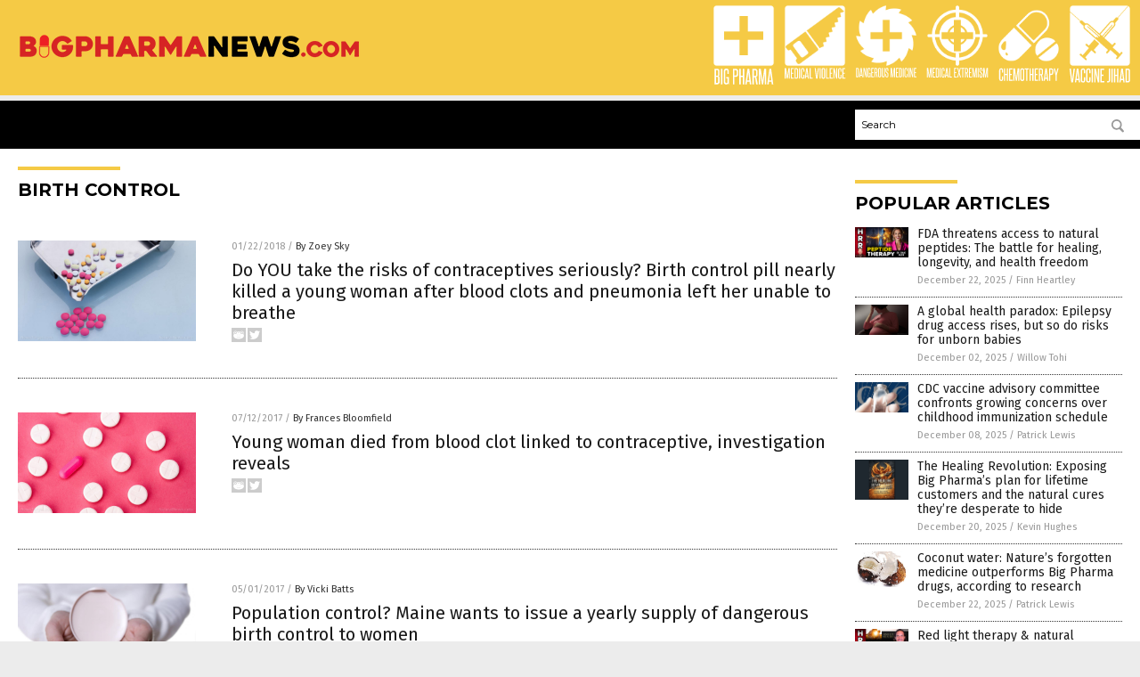

--- FILE ---
content_type: application/javascript
request_url: https://alternativenews.com/wppopulararticles/data/bigpharmanews.com.js
body_size: 2527
content:
 
 (function($) {     $(document).ready(function() { 	htmlres = "" ;  if (typeof populararticles == "undefined")  {   populararticles = 10;  } if ( populararticles >= 1 ) 
 { 
  htmlres = htmlres + ' <div class="Post"> ';
  htmlres = htmlres + ' <div class="Pic"> ';
  htmlres = htmlres + ' <a href="//www.bigpharmanews.com/2025-12-22-fda-threatens-access-to-natural-peptides.html"><img border="0" src="//www.bigpharmanews.com/wp-content/uploads/sites/117/2025/12/2025-12-22-BBN-Interview-with-Diane-Kazer.jpg"></a> ';
  htmlres = htmlres + ' </div> ';
  htmlres = htmlres + ' <div class="Text"> ';
  htmlres = htmlres + ' <div class="Title"><a href="//www.bigpharmanews.com/2025-12-22-fda-threatens-access-to-natural-peptides.html">FDA threatens access to natural peptides: The battle for healing, longevity, and health freedom</a></div> ';
  htmlres = htmlres + ' <div class="Info"><span class="Date">December 22, 2025</span> / <span class="Author"><a href="//www.bigpharmanews.com/author/finnheartley">Finn Heartley</a></span></div> ';
  htmlres = htmlres + ' </div> ';
  htmlres = htmlres + ' </div> ';
 } if ( populararticles >= 2 ) 
 { 
  htmlres = htmlres + ' <div class="Post"> ';
  htmlres = htmlres + ' <div class="Pic"> ';
  htmlres = htmlres + ' <a href="//www.bigpharmanews.com/2025-12-02-epilepsy-drug-access-rises-risks-for-unborn-babies.html"><img border="0" src="//www.bigpharmanews.com/wp-content/uploads/sites/117/2025/12/Woman-Stress-Worry-Pregnant-Stomach-Depressed.jpg"></a> ';
  htmlres = htmlres + ' </div> ';
  htmlres = htmlres + ' <div class="Text"> ';
  htmlres = htmlres + ' <div class="Title"><a href="//www.bigpharmanews.com/2025-12-02-epilepsy-drug-access-rises-risks-for-unborn-babies.html">A global health paradox: Epilepsy drug access rises, but so do risks for unborn babies</a></div> ';
  htmlres = htmlres + ' <div class="Info"><span class="Date">December 02, 2025</span> / <span class="Author"><a href="//www.bigpharmanews.com/author/willowt">Willow Tohi</a></span></div> ';
  htmlres = htmlres + ' </div> ';
  htmlres = htmlres + ' </div> ';
 } if ( populararticles >= 3 ) 
 { 
  htmlres = htmlres + ' <div class="Post"> ';
  htmlres = htmlres + ' <div class="Pic"> ';
  htmlres = htmlres + ' <a href="//www.bigpharmanews.com/2025-12-08-cdc-advisory-committee-confronts-concerns-childhood-immunization.html"><img border="0" src="//www.bigpharmanews.com/wp-content/uploads/sites/117/2025/12/CDC-Vaccine-excipients-Vial.jpg"></a> ';
  htmlres = htmlres + ' </div> ';
  htmlres = htmlres + ' <div class="Text"> ';
  htmlres = htmlres + ' <div class="Title"><a href="//www.bigpharmanews.com/2025-12-08-cdc-advisory-committee-confronts-concerns-childhood-immunization.html">CDC vaccine advisory committee confronts growing concerns over childhood immunization schedule</a></div> ';
  htmlres = htmlres + ' <div class="Info"><span class="Date">December 08, 2025</span> / <span class="Author"><a href="//www.bigpharmanews.com/author/patricklewis">Patrick Lewis</a></span></div> ';
  htmlres = htmlres + ' </div> ';
  htmlres = htmlres + ' </div> ';
 } if ( populararticles >= 4 ) 
 { 
  htmlres = htmlres + ' <div class="Post"> ';
  htmlres = htmlres + ' <div class="Pic"> ';
  htmlres = htmlres + ' <a href="//www.bigpharmanews.com/2025-12-20-the-healing-revolution-exposing-big-pharma-plan.html"><img border="0" src="//www.bigpharmanews.com/wp-content/uploads/sites/117/2025/12/The-Healing-Revolution.jpg"></a> ';
  htmlres = htmlres + ' </div> ';
  htmlres = htmlres + ' <div class="Text"> ';
  htmlres = htmlres + ' <div class="Title"><a href="//www.bigpharmanews.com/2025-12-20-the-healing-revolution-exposing-big-pharma-plan.html">The Healing Revolution: Exposing Big Pharma&#8217;s plan for lifetime customers and the natural cures they&#8217;re desperate to hide</a></div> ';
  htmlres = htmlres + ' <div class="Info"><span class="Date">December 20, 2025</span> / <span class="Author"><a href="//www.bigpharmanews.com/author/kevinhughes">Kevin Hughes</a></span></div> ';
  htmlres = htmlres + ' </div> ';
  htmlres = htmlres + ' </div> ';
 } if ( populararticles >= 5 ) 
 { 
  htmlres = htmlres + ' <div class="Post"> ';
  htmlres = htmlres + ' <div class="Pic"> ';
  htmlres = htmlres + ' <a href="//www.bigpharmanews.com/2025-12-22-coconut-water-outperforms-big-pharma-drugs-research.html"><img border="0" src="//www.bigpharmanews.com/wp-content/uploads/sites/117/2025/12/Coconut_Water.jpg"></a> ';
  htmlres = htmlres + ' </div> ';
  htmlres = htmlres + ' <div class="Text"> ';
  htmlres = htmlres + ' <div class="Title"><a href="//www.bigpharmanews.com/2025-12-22-coconut-water-outperforms-big-pharma-drugs-research.html">Coconut water: Nature&#8217;s forgotten medicine outperforms Big Pharma drugs, according to research</a></div> ';
  htmlres = htmlres + ' <div class="Info"><span class="Date">December 22, 2025</span> / <span class="Author"><a href="//www.bigpharmanews.com/author/patricklewis">Patrick Lewis</a></span></div> ';
  htmlres = htmlres + ' </div> ';
  htmlres = htmlres + ' </div> ';
 } if ( populararticles >= 6 ) 
 { 
  htmlres = htmlres + ' <div class="Post"> ';
  htmlres = htmlres + ' <div class="Pic"> ';
  htmlres = htmlres + ' <a href="//www.bigpharmanews.com/2025-12-30-red-light-therapy-natural-protocols-challenge-big-pharmas-profit-driven-model.html"><img border="0" src="//www.bigpharmanews.com/wp-content/uploads/sites/117/2025/12/2025-12-30-BBN-Interview-with-Jonathan-Otto.jpg"></a> ';
  htmlres = htmlres + ' </div> ';
  htmlres = htmlres + ' <div class="Text"> ';
  htmlres = htmlres + ' <div class="Title"><a href="//www.bigpharmanews.com/2025-12-30-red-light-therapy-natural-protocols-challenge-big-pharmas-profit-driven-model.html">Red light therapy &#038; natural protocols challenge big pharma\'s profit-driven model</a></div> ';
  htmlres = htmlres + ' <div class="Info"><span class="Date">December 30, 2025</span> / <span class="Author"><a href="//www.bigpharmanews.com/author/finnheartley">Finn Heartley</a></span></div> ';
  htmlres = htmlres + ' </div> ';
  htmlres = htmlres + ' </div> ';
 } if ( populararticles >= 7 ) 
 { 
  htmlres = htmlres + ' <div class="Post"> ';
  htmlres = htmlres + ' <div class="Pic"> ';
  htmlres = htmlres + ' <a href="//www.bigpharmanews.com/2025-12-19-data-confirms-mental-health-crisis-genz-pills-pews.html"><img border="0" src="//www.bigpharmanews.com/wp-content/uploads/sites/117/2025/12/Kids-Soda-Lunch-Sandwich.jpg"></a> ';
  htmlres = htmlres + ' </div> ';
  htmlres = htmlres + ' <div class="Text"> ';
  htmlres = htmlres + ' <div class="Title"><a href="//www.bigpharmanews.com/2025-12-19-data-confirms-mental-health-crisis-genz-pills-pews.html">The anxious generation: New data confirms mental health crisis as Gen Z turns to pills and pews</a></div> ';
  htmlres = htmlres + ' <div class="Info"><span class="Date">December 19, 2025</span> / <span class="Author"><a href="//www.bigpharmanews.com/author/avagrace">Ava Grace</a></span></div> ';
  htmlres = htmlres + ' </div> ';
  htmlres = htmlres + ' </div> ';
 } if ( populararticles >= 8 ) 
 { 
  htmlres = htmlres + ' <div class="Post"> ';
  htmlres = htmlres + ' <div class="Pic"> ';
  htmlres = htmlres + ' <a href="//www.bigpharmanews.com/2025-12-26-the-skinny-jab-becomes-a-swallowable-pill.html"><img border="0" src="//www.bigpharmanews.com/wp-content/uploads/sites/117/2025/12/Gila-monster-venom-peptides-weight-loss-drug-2.png"></a> ';
  htmlres = htmlres + ' </div> ';
  htmlres = htmlres + ' <div class="Text"> ';
  htmlres = htmlres + ' <div class="Title"><a href="//www.bigpharmanews.com/2025-12-26-the-skinny-jab-becomes-a-swallowable-pill.html">The skinny jab becomes a swallowable pill: A new era and old concerns</a></div> ';
  htmlres = htmlres + ' <div class="Info"><span class="Date">December 26, 2025</span> / <span class="Author"><a href="//www.bigpharmanews.com/author/willowt">Willow Tohi</a></span></div> ';
  htmlres = htmlres + ' </div> ';
  htmlres = htmlres + ' </div> ';
 } if ( populararticles >= 9 ) 
 { 
  htmlres = htmlres + ' <div class="Post"> ';
  htmlres = htmlres + ' <div class="Pic"> ';
  htmlres = htmlres + ' <a href="//www.bigpharmanews.com/2025-12-03-fda-admits-covid-jabs-killed-children.html"><img border="0" src="//www.bigpharmanews.com/wp-content/uploads/sites/117/2025/12/vax-girl-scream-2.jpg"></a> ';
  htmlres = htmlres + ' </div> ';
  htmlres = htmlres + ' <div class="Text"> ';
  htmlres = htmlres + ' <div class="Title"><a href="//www.bigpharmanews.com/2025-12-03-fda-admits-covid-jabs-killed-children.html">FDA admits COVID jabs KILLED CHILDREN &#8211; body count SUPPRESSED</a></div> ';
  htmlres = htmlres + ' <div class="Info"><span class="Date">December 03, 2025</span> / <span class="Author"><a href="//www.bigpharmanews.com/author/ljdevon">Lance D Johnson</a></span></div> ';
  htmlres = htmlres + ' </div> ';
  htmlres = htmlres + ' </div> ';
 } if ( populararticles >= 10 ) 
 { 
  htmlres = htmlres + ' <div class="Post"> ';
  htmlres = htmlres + ' <div class="Pic"> ';
  htmlres = htmlres + ' <a href="//www.bigpharmanews.com/2025-12-19-forced-immunizations-science-corporate-greed-endangered-public.html"><img border="0" src="//www.bigpharmanews.com/wp-content/uploads/sites/117/2025/12/Vaccines-Bottles-Chemical.jpg"></a> ';
  htmlres = htmlres + ' </div> ';
  htmlres = htmlres + ' <div class="Text"> ';
  htmlres = htmlres + ' <div class="Title"><a href="//www.bigpharmanews.com/2025-12-19-forced-immunizations-science-corporate-greed-endangered-public.html">How forced immunizations, fraudulent science and corporate greed have endangered public health</a></div> ';
  htmlres = htmlres + ' <div class="Info"><span class="Date">December 19, 2025</span> / <span class="Author"><a href="//www.bigpharmanews.com/author/patricklewis">Patrick Lewis</a></span></div> ';
  htmlres = htmlres + ' </div> ';
  htmlres = htmlres + ' </div> ';
 } if ( populararticles >= 11 ) 
 { 
  htmlres = htmlres + ' <div class="Post"> ';
  htmlres = htmlres + ' <div class="Pic"> ';
  htmlres = htmlres + ' <a href="//www.bigpharmanews.com/2025-12-22-covid-vaccines-linked-increased-shingles-risk-study.html"><img border="0" src="//www.bigpharmanews.com/wp-content/uploads/sites/117/2025/12/Vaccine-Vial-Bottles-Covid-19.jpg"></a> ';
  htmlres = htmlres + ' </div> ';
  htmlres = htmlres + ' <div class="Text"> ';
  htmlres = htmlres + ' <div class="Title"><a href="//www.bigpharmanews.com/2025-12-22-covid-vaccines-linked-increased-shingles-risk-study.html">COVID-19 vaccines linked to increased shingles risk, study finds</a></div> ';
  htmlres = htmlres + ' <div class="Info"><span class="Date">December 22, 2025</span> / <span class="Author"><a href="//www.bigpharmanews.com/author/patricklewis">Patrick Lewis</a></span></div> ';
  htmlres = htmlres + ' </div> ';
  htmlres = htmlres + ' </div> ';
 } if ( populararticles >= 12 ) 
 { 
  htmlres = htmlres + ' <div class="Post"> ';
  htmlres = htmlres + ' <div class="Pic"> ';
  htmlres = htmlres + ' <a href="//www.bigpharmanews.com/2025-12-30-experts-explore-covid-as-an-engineered-bioweapon.html"><img border="0" src="//www.bigpharmanews.com/wp-content/uploads/sites/117/2025/12/Covid-19-vaccine-and-injection-protection-1.jpeg"></a> ';
  htmlres = htmlres + ' </div> ';
  htmlres = htmlres + ' <div class="Text"> ';
  htmlres = htmlres + ' <div class="Title"><a href="//www.bigpharmanews.com/2025-12-30-experts-explore-covid-as-an-engineered-bioweapon.html">&#8220;Absolute Healing&#8221; on BrightU: Experts explore COVID-19 as an engineered bioweapon</a></div> ';
  htmlres = htmlres + ' <div class="Info"><span class="Date">December 30, 2025</span> / <span class="Author"><a href="//www.bigpharmanews.com/author/jacobthomas">Jacob Thomas</a></span></div> ';
  htmlres = htmlres + ' </div> ';
  htmlres = htmlres + ' </div> ';
 } if ( populararticles >= 13 ) 
 { 
  htmlres = htmlres + ' <div class="Post"> ';
  htmlres = htmlres + ' <div class="Pic"> ';
  htmlres = htmlres + ' <a href="//www.bigpharmanews.com/2025-12-18-tau-braun-on-vaccine-neurological-immune-health-concerns.html"><img border="0" src="//www.bigpharmanews.com/wp-content/uploads/sites/117/2025/12/2025-12-18-BBN-Interview-with-Dr-Tau-Braun.jpg"></a> ';
  htmlres = htmlres + ' </div> ';
  htmlres = htmlres + ' <div class="Text"> ';
  htmlres = htmlres + ' <div class="Title"><a href="//www.bigpharmanews.com/2025-12-18-tau-braun-on-vaccine-neurological-immune-health-concerns.html">Dr. Tau Braun discusses vaccine-related neurological and immune health concerns</a></div> ';
  htmlres = htmlres + ' <div class="Info"><span class="Date">December 18, 2025</span> / <span class="Author"><a href="//www.bigpharmanews.com/author/finnheartley">Finn Heartley</a></span></div> ';
  htmlres = htmlres + ' </div> ';
  htmlres = htmlres + ' </div> ';
 } if ( populararticles >= 14 ) 
 { 
  htmlres = htmlres + ' <div class="Post"> ';
  htmlres = htmlres + ' <div class="Pic"> ';
  htmlres = htmlres + ' <a href="//www.bigpharmanews.com/2025-12-19-blood-pressure-pills-recalled-after-manufacturing-mix-up.html"><img border="0" src="//www.bigpharmanews.com/wp-content/uploads/sites/117/2025/12/Senior-man-at-the-counter-speaking-with-pharmacist-1.jpg"></a> ';
  htmlres = htmlres + ' </div> ';
  htmlres = htmlres + ' <div class="Text"> ';
  htmlres = htmlres + ' <div class="Title"><a href="//www.bigpharmanews.com/2025-12-19-blood-pressure-pills-recalled-after-manufacturing-mix-up.html">Blood pressure pills RECALLED due to manufacturing mix-up</a></div> ';
  htmlres = htmlres + ' <div class="Info"><span class="Date">December 19, 2025</span> / <span class="Author"><a href="//www.bigpharmanews.com/author/oliviacook">Olivia Cook</a></span></div> ';
  htmlres = htmlres + ' </div> ';
  htmlres = htmlres + ' </div> ';
 } if ( populararticles >= 15 ) 
 { 
  htmlres = htmlres + ' <div class="Post"> ';
  htmlres = htmlres + ' <div class="Pic"> ';
  htmlres = htmlres + ' <a href="//www.bigpharmanews.com/2025-12-20-cdc-ends-blanket-hepatitis-b-vaccine-recommendation.html"><img border="0" src="//www.bigpharmanews.com/wp-content/uploads/sites/117/2025/12/Vaccine-Baby-Immunization-Injection-Newborn-Care-Caucasian.jpg"></a> ';
  htmlres = htmlres + ' </div> ';
  htmlres = htmlres + ' <div class="Text"> ';
  htmlres = htmlres + ' <div class="Title"><a href="//www.bigpharmanews.com/2025-12-20-cdc-ends-blanket-hepatitis-b-vaccine-recommendation.html">CDC ends blanket hepatitis B vaccine recommendation for newborns amid safety concerns</a></div> ';
  htmlres = htmlres + ' <div class="Info"><span class="Date">December 20, 2025</span> / <span class="Author"><a href="//www.bigpharmanews.com/author/patricklewis">Patrick Lewis</a></span></div> ';
  htmlres = htmlres + ' </div> ';
  htmlres = htmlres + ' </div> ';
 } if ( populararticles >= 16 ) 
 { 
  htmlres = htmlres + ' <div class="Post"> ';
  htmlres = htmlres + ' <div class="Pic"> ';
  htmlres = htmlres + ' <a href="//www.bigpharmanews.com/2025-12-20-sedative-caused-number-of-uk-care-home-deaths.html"><img border="0" src="//www.bigpharmanews.com/wp-content/uploads/sites/117/2025/12/Euthanasia-concept-10.jpg"></a> ';
  htmlres = htmlres + ' </div> ';
  htmlres = htmlres + ' <div class="Text"> ';
  htmlres = htmlres + ' <div class="Title"><a href="//www.bigpharmanews.com/2025-12-20-sedative-caused-number-of-uk-care-home-deaths.html">Academic paper: End-of-life sedative caused significant number of U.K. care home deaths during pandemic</a></div> ';
  htmlres = htmlres + ' <div class="Info"><span class="Date">December 20, 2025</span> / <span class="Author"><a href="//www.bigpharmanews.com/author/jacobthomas">Jacob Thomas</a></span></div> ';
  htmlres = htmlres + ' </div> ';
  htmlres = htmlres + ' </div> ';
 } if ( populararticles >= 17 ) 
 { 
  htmlres = htmlres + ' <div class="Post"> ';
  htmlres = htmlres + ' <div class="Pic"> ';
  htmlres = htmlres + ' <a href="//www.bigpharmanews.com/2025-12-01-tories-slam-dangerous-puberty-blocker-trial-kids.html"><img border="0" src="//www.bigpharmanews.com/wp-content/uploads/sites/117/2025/12/Transgender-Gender-Dysphoria-Girl-Boy-Child.jpg"></a> ';
  htmlres = htmlres + ' </div> ';
  htmlres = htmlres + ' <div class="Text"> ';
  htmlres = htmlres + ' <div class="Title"><a href="//www.bigpharmanews.com/2025-12-01-tories-slam-dangerous-puberty-blocker-trial-kids.html">Tories slam puberty blocker trial on children as dangerous ideology overriding science</a></div> ';
  htmlres = htmlres + ' <div class="Info"><span class="Date">December 01, 2025</span> / <span class="Author"><a href="//www.bigpharmanews.com/author/patricklewis">Patrick Lewis</a></span></div> ';
  htmlres = htmlres + ' </div> ';
  htmlres = htmlres + ' </div> ';
 } if ( populararticles >= 18 ) 
 { 
  htmlres = htmlres + ' <div class="Post"> ';
  htmlres = htmlres + ' <div class="Pic"> ';
  htmlres = htmlres + ' <a href="//www.bigpharmanews.com/2025-12-04-legal-pendulum-swings-again-wv-vaccine-exemption-fight.html"><img border="0" src="//www.bigpharmanews.com/wp-content/uploads/sites/117/2025/12/Covid-vaccine-young-girl.jpg"></a> ';
  htmlres = htmlres + ' </div> ';
  htmlres = htmlres + ' <div class="Text"> ';
  htmlres = htmlres + ' <div class="Title"><a href="//www.bigpharmanews.com/2025-12-04-legal-pendulum-swings-again-wv-vaccine-exemption-fight.html">A legal pendulum swings again in West Virginia\'s vaccine exemption fight</a></div> ';
  htmlres = htmlres + ' <div class="Info"><span class="Date">December 04, 2025</span> / <span class="Author"><a href="//www.bigpharmanews.com/author/willowt">Willow Tohi</a></span></div> ';
  htmlres = htmlres + ' </div> ';
  htmlres = htmlres + ' </div> ';
 } if ( populararticles >= 19 ) 
 { 
  htmlres = htmlres + ' <div class="Post"> ';
  htmlres = htmlres + ' <div class="Pic"> ';
  htmlres = htmlres + ' <a href="//www.bigpharmanews.com/2025-12-02-fda-covid-vaccines-killed-minimum-10-kids.html"><img border="0" src="//www.bigpharmanews.com/wp-content/uploads/sites/117/2025/12/fda.png"></a> ';
  htmlres = htmlres + ' </div> ';
  htmlres = htmlres + ' <div class="Text"> ';
  htmlres = htmlres + ' <div class="Title"><a href="//www.bigpharmanews.com/2025-12-02-fda-covid-vaccines-killed-minimum-10-kids.html">FDA internal review confirms COVID-19 injections KILLED at least 10 children</a></div> ';
  htmlres = htmlres + ' <div class="Info"><span class="Date">December 02, 2025</span> / <span class="Author"><a href="//www.bigpharmanews.com/author/ramontomeydw">Ramon Tomey</a></span></div> ';
  htmlres = htmlres + ' </div> ';
  htmlres = htmlres + ' </div> ';
 } if ( populararticles >= 20 ) 
 { 
  htmlres = htmlres + ' <div class="Post"> ';
  htmlres = htmlres + ' <div class="Pic"> ';
  htmlres = htmlres + ' <a href="//www.bigpharmanews.com/2025-12-10-hidden-war-on-health-fight-for-natural-healing.html"><img border="0" src="//www.bigpharmanews.com/wp-content/uploads/sites/117/2025/12/the-hidden-war-on-health-exposing-big-pharma-med-1765002621630.jpg"></a> ';
  htmlres = htmlres + ' </div> ';
  htmlres = htmlres + ' <div class="Text"> ';
  htmlres = htmlres + ' <div class="Title"><a href="//www.bigpharmanews.com/2025-12-10-hidden-war-on-health-fight-for-natural-healing.html">The Hidden War on Health: Exposing Big Pharma\'s stranglehold on medicine and the fight for natural healing</a></div> ';
  htmlres = htmlres + ' <div class="Info"><span class="Date">December 10, 2025</span> / <span class="Author"><a href="//www.bigpharmanews.com/author/kevinhughes">Kevin Hughes</a></span></div> ';
  htmlres = htmlres + ' </div> ';
  htmlres = htmlres + ' </div> ';
 } 	$(".widget_pp_widget .PostsSmall").html(htmlres);  });  })(jQuery); 

--- FILE ---
content_type: image/svg+xml
request_url: https://bigpharmanews.com/wp-content/themes/NTTheme/images/icon243_text.svg
body_size: 1014
content:
<svg id="Layer_1" data-name="Layer 1" xmlns="http://www.w3.org/2000/svg" viewBox="0 0 98.45 19.33"><defs><style>.cls-1{fill:#fff;}</style></defs><title>MedicalExtremism_1</title><path class="cls-1" d="M7.07,17.6V12.86c0-1.15,0-2.28,0-3.38s0-2.23,0-3.38L5.41,17.6H4.14L2.47,6.1c0,1.15,0,2.28,0,3.38s0,2.23,0,3.38V17.6H1.18V2H3.11L4.77,14.18,6.42,2h2V17.6Z"/><path class="cls-1" d="M9.78,17.6V2h4.14V3.42H11.23V8.91h1.9v1.45h-1.9v5.81H14V17.6Z"/><path class="cls-1" d="M15.1,17.6V2h2.43a2.35,2.35,0,0,1,1.87.71,3,3,0,0,1,.6,2v10.3c0,1.77-.82,2.66-2.47,2.66ZM18.56,4.66a1.41,1.41,0,0,0-.26-.91.9.9,0,0,0-.77-.33h-1V16.17h1c.69,0,1-.41,1-1.23Z"/><path class="cls-1" d="M21.33,17.6V2h1.45V17.6Z"/><path class="cls-1" d="M27.57,11.86h1.31v3.23a3.14,3.14,0,0,1-.54,2,2.15,2.15,0,0,1-1.74.66q-2.49,0-2.49-2.64V4.49q0-2.7,2.49-2.7c1.52,0,2.28.88,2.28,2.66V7.22H27.57V4.47a1.64,1.64,0,0,0-.21-.93.9.9,0,0,0-.76-.29c-.69,0-1,.41-1,1.22V15.11c0,.82.34,1.23,1,1.23a.88.88,0,0,0,.75-.3,1.68,1.68,0,0,0,.22-.93Z"/><path class="cls-1" d="M33.85,17.6,33.51,15H31.18l-.35,2.63h-1.4L31.58,2h1.69l2,15.64Zm-.51-4c-.16-1.34-.33-2.67-.49-4s-.32-2.65-.48-4c-.16,1.38-.33,2.72-.5,4s-.35,2.64-.52,4Z"/><path class="cls-1" d="M36.27,17.6V2h1.44V16.17H40.5V17.6Z"/><path class="cls-1" d="M44,17.6V2h4.14V3.42h-2.7V8.91h1.91v1.45H45.42v5.81h2.8V17.6Z"/><path class="cls-1" d="M53.39,17.6c-.16-.54-.32-1.15-.49-1.85s-.33-1.37-.49-2-.3-1.25-.41-1.79-.19-.9-.23-1.12c0,.22-.11.59-.23,1.12s-.24,1.13-.4,1.79-.31,1.33-.48,2-.33,1.31-.48,1.86H48.69L51,9.25,49,2h1.53c.12.42.24.9.38,1.46s.25,1.11.37,1.65.21,1,.31,1.48.16.79.2,1c0-.22.1-.56.2-1s.2-1,.32-1.48.25-1.09.38-1.65S53,2.38,53.1,2h1.5l-2,7.26,2.31,8.38Z"/><path class="cls-1" d="M57,17.6V3.42H55.25V2h4.92V3.42H58.42V17.6Z"/><path class="cls-1" d="M64.75,17.6c-.17-1.23-.34-2.43-.52-3.59s-.37-2.33-.58-3.52l-.18,0h-.95V17.6H61.08V2h2.38a2.9,2.9,0,0,1,2,.63,2.93,2.93,0,0,1,.67,2.18V7.89A2.33,2.33,0,0,1,65,10.19c.26,1.26.49,2.51.71,3.73s.41,2.45.6,3.68ZM64.71,5a2.1,2.1,0,0,0-.25-1.2,1.2,1.2,0,0,0-1-.34h-.94V9.2h.95a1.22,1.22,0,0,0,1-.32,1.41,1.41,0,0,0,.29-1Z"/><path class="cls-1" d="M67.37,17.6V2h4.14V3.42h-2.7V8.91h1.9v1.45h-1.9v5.81h2.8V17.6Z"/><path class="cls-1" d="M78.54,17.6V12.86c0-1.15,0-2.28,0-3.38s0-2.23,0-3.38L76.89,17.6H75.62L73.94,6.1c0,1.15,0,2.28,0,3.38s0,2.23,0,3.38V17.6H72.65V2h1.94l1.65,12.22L77.9,2h2V17.6Z"/><path class="cls-1" d="M81.3,17.6V2h1.44V17.6Z"/><path class="cls-1" d="M87.41,13c0-.24,0-.44,0-.59a2.18,2.18,0,0,0-.08-.4,1.48,1.48,0,0,0-.15-.31l-.23-.32c-.19-.22-.38-.44-.57-.63s-.39-.39-.59-.59l-.62-.63c-.21-.22-.42-.47-.65-.75a1.67,1.67,0,0,1-.45-.9A8.85,8.85,0,0,1,84,6.71V4.37c0-1.72.81-2.58,2.44-2.58a2.31,2.31,0,0,1,1.84.63,3,3,0,0,1,.53,2V7.22H87.45V4.56a1.89,1.89,0,0,0-.2-.95.81.81,0,0,0-.79-.36c-.67,0-1,.37-1,1.12V6.69a3.08,3.08,0,0,0,.06.72,1.71,1.71,0,0,0,.28.5A11.14,11.14,0,0,0,87,9.18a13.47,13.47,0,0,1,1.2,1.27,3,3,0,0,1,.35.5,3.66,3.66,0,0,1,.21.53,3.74,3.74,0,0,1,.1.64c0,.24,0,.52,0,.82v2.24a2.91,2.91,0,0,1-.56,1.92,2.93,2.93,0,0,1-3.73,0A2.86,2.86,0,0,1,84,15.18V11.86h1.39V15a1.91,1.91,0,0,0,.22,1,.84.84,0,0,0,.79.38,1,1,0,0,0,.79-.29,1.37,1.37,0,0,0,.23-.87Z"/><path class="cls-1" d="M95.93,17.6V12.86c0-1.15,0-2.28,0-3.38s0-2.23,0-3.38L94.27,17.6H93L91.33,6.1c0,1.15,0,2.28,0,3.38s0,2.23,0,3.38V17.6H90V2H92l1.66,12.22L95.28,2h2V17.6Z"/></svg>

--- FILE ---
content_type: text/plain;charset=UTF-8
request_url: https://analytics.distributednews.com/piwik/piwik.php?action_name=Big%20Pharma%20News%20Com%20%7C%20Big%20Pharma%20News%20%E2%80%93%20Big%20Pharma%20Information&idsite=93&rec=1&r=514336&h=2&m=19&s=11&url=https%3A%2F%2Fbigpharmanews.com%2Ftag%2Fbirth-control%2F&_id=f52130807dc54f9b&_idn=1&send_image=0&_refts=0&pv_id=KgRJcg&fa_pv=1&fa_fp[0][fa_vid]=vcAIKY&fa_fp[0][fa_id]=GoodGopherSearch&fa_fp[0][fa_name]=GoodGopherSearch&fa_fp[0][fa_fv]=1&pf_net=217&pf_srv=120&pf_tfr=44&pf_dm1=1383&uadata=%7B%7D&cookie=1&res=1280x720
body_size: 850
content:
[2026-01-17 02:19:11] piwik.DEBUG: Debug enabled - Input parameters: array (   'action_name' => 'Big Pharma News Com | Big Pharma News – Big Pharma Information',   'idsite' => '93',   'rec' => '1',   'r' => '514336',   'h' => '2',   'm' => '19',   's' => '11',   'url' => 'https://bigpharmanews.com/tag/birth-control/',   '_id' => 'f52130807dc54f9b',   '_idn' => '1',   'send_image' => '0',   '_refts' => '0',   'pv_id' => 'KgRJcg',   'fa_pv' => '1',   'fa_fp' =>    array (     0 =>      array (       'fa_vid' => 'vcAIKY',       'fa_id' => 'GoodGopherSearch',       'fa_name' => 'GoodGopherSearch',       'fa_fv' => '1',     ),   ),   'pf_net' => '217',   'pf_srv' => '120',   'pf_tfr' => '44',   'pf_dm1' => '1383',   'uadata' => '{}',   'cookie' => '1',   'res' => '1280x720', ) {"params":"array (\n  'action_name' => 'Big Pharma News Com | Big Pharma News – Big Pharma Information',\n  'idsite' => '93',\n  'rec' => '1',\n  'r' => '514336',\n  'h' => '2',\n  'm' => '19',\n  's' => '11',\n  'url' => 'https://bigpharmanews.com/tag/birth-control/',\n  '_id' => 'f52130807dc54f9b',\n  '_idn' => '1',\n  'send_image' => '0',\n  '_refts' => '0',\n  'pv_id' => 'KgRJcg',\n  'fa_pv' => '1',\n  'fa_fp' => \n  array (\n    0 => \n    array (\n      'fa_vid' => 'vcAIKY',\n      'fa_id' => 'GoodGopherSearch',\n      'fa_name' => 'GoodGopherSearch',\n      'fa_fv' => '1',\n    ),\n  ),\n  'pf_net' => '217',\n  'pf_srv' => '120',\n  'pf_tfr' => '44',\n  'pf_dm1' => '1383',\n  'uadata' => '{}',\n  'cookie' => '1',\n  'res' => '1280x720',\n)"} {"class":"Piwik\\Tracker","request_id":"83a3d"}

[2026-01-17 02:19:11] piwik.DEBUG: Website 93 tracker cache was re-created. [] {"class":"Piwik\\Tracker\\Cache","request_id":"83a3d"}

[2026-01-17 02:19:11] piwik.DEBUG: Current datetime: 2026-01-17 02:19:11 {"date":"2026-01-17 02:19:11"} {"class":"Piwik\\Tracker","request_id":"83a3d"}

[2026-01-17 02:19:11] piwik.DEBUG: Executing Piwik\Plugins\CoreHome\Tracker\VisitRequestProcessor::manipulateRequest()... [] {"class":"Piwik\\Common","request_id":"83a3d"}

[2026-01-17 02:19:11] piwik.DEBUG: Executing Piwik\Plugins\IntranetMeasurable\Tracker\RequestProcessor::manipulateRequest()... [] {"class":"Piwik\\Common","request_id":"83a3d"}

[2026-01-17 02:19:11] piwik.DEBUG: Executing Piwik\Plugins\Actions\Tracker\ActionsRequestProcessor::manipulateRequest()... [] {"class":"Piwik\\Common","request_id":"83a3d"}

[2026-01-17 02:19:11] piwik.DEBUG: Executing Piwik\Plugins\Goals\Tracker\GoalsRequestProcessor::manipulateRequest()... [] {"class":"Piwik\\Common","request_id":"83a3d"}

[2026-01-17 02:19:11] piwik.DEBUG: Executing Piwik\Plugins\Ecommerce\Tracker\EcommerceRequestProcessor::manipulateRequest()... [] {"class":"Piwik\\Common","request_id":"83a3d"}

[2026-01-17 02:19:11] piwik.DEBUG: Executing Piwik\Plugins\SitesManager\Tracker\SitesManagerRequestProcessor::manipulateRequest()... [] {"class":"Piwik\\Common","request_id":"83a3d"}

[2026-01-17 02:19:11] piwik.DEBUG: Executing Piwik\Plugins\PrivacyManager\Tracker\RequestProcessor::manipulateRequest()... [] {"class":"Piwik\\Common","request_id":"83a3d"}

[2026-01-17 02:19:11] piwik.DEBUG: Executing Piwik\Plugins\Heartbeat\Tracker\PingRequestProcessor::manipulateRequest()... [] {"class":"Piwik\\Common","request_id":"83a3d"}

[2026-01-17 02:19:11] piwik.DEBUG: Executing Piwik\Plugins\PagePerformance\Tracker\PerformanceDataProcessor::manipulateRequest()... [] {"class":"Piwik\\Common","request_id":"83a3d"}

[2026-01-17 02:19:11] piwik.DEBUG: Executing Piwik\Plugins\CustomDimensions\Tracker\CustomDimensionsRequestProcessor::manipulateRequest()... [] {"class":"Piwik\\Common","request_id":"83a3d"}

[2026-01-17 02:19:11] piwik.DEBUG: Executing Piwik\Plugins\AbTesting\Tracker\RequestProcessor::manipulateRequest()... [] {"class":"Piwik\\Common","request_id":"83a3d"}

[2026-01-17 02:19:11] piwik.DEBUG: Executing Piwik\Plugins\AbTesting\Tracker\RequestProcessor\Utils::manipulateRequest()... [] {"class":"Piwik\\Common","request_id":"83a3d"}

[2026-01-17 02:19:11] piwik.DEBUG: Executing Piwik\Plugins\AdvertisingConversionExport\Tracker\RequestProcessor::manipulateRequest()... [] {"class":"Piwik\\Common","request_id":"83a3d"}

[2026-01-17 02:19:11] piwik.DEBUG: Executing Piwik\Plugins\CrashAnalytics\Tracker\RequestProcessor::manipulateRequest()... [] {"class":"Piwik\\Common","request_id":"83a3d"}

[2026-01-17 02:19:11] piwik.DEBUG: Executing Piwik\Plugins\FormAnalytics\Tracker\RequestProcessor::manipulateRequest()... [] {"class":"Piwik\\Common","request_id":"83a3d"}

[2026-01-17 02:19:11] piwik.DEBUG: Executing Piwik\Plugins\HeatmapSessionRecording\Tracker\RequestProcessor::manipulateRequest()... [] {"class":"Piwik\\Common","request_id":"83a3d"}

[2026-01-17 02:19:11] piwik.DEBUG: Executing Piwik\Plugins\MarketingCampaignsReporting\Tracker\RequestProcessor::manipulateRequest()... [] {"class":"Piwik\\Common","request_id":"83a3d"}

[2026-01-17 02:19:11] piwik.DEBUG: Executing Piwik\Plugins\MediaAnalytics\Tracker\RequestProcessor::manipulateRequest()... [] {"class":"Piwik\\Common","request_id":"83a3d"}

[2026-01-17 02:19:11] piwik.DEBUG: Executing Piwik\Plugins\TrackingSpamPrevention\Tracker\RequestProcessor::manipulateRequest()... [] {"class":"Piwik\\Common","request_id":"83a3d"}

[2026-01-17 02:19:11] piwik.DEBUG: Executing Piwik\Plugins\CoreHome\Tracker\VisitRequestProcessor::processRequestParams()... [] {"class":"Piwik\\Common","request_id":"83a3d"}

[2026-01-17 02:19:11] piwik.DEBUG: Search bot detected, visit excluded [] {"class":"CoreHome","request_id":"83a3d"}

[2026-01-17 02:19:11] piwik.DEBUG: Visit is already excluded, no need to check DoNotTrack support. [] {"class":"PrivacyManager","request_id":"83a3d"}

[2026-01-17 02:19:11] piwik.DEBUG: Visitor excluded. [] {"class":"CoreHome","request_id":"83a3d"}

[2026-01-17 02:19:11] piwik.DEBUG: -> aborting due to processRequestParams method [] {"class":"Piwik\\Common","request_id":"83a3d"}

[2026-01-17 02:19:11] piwik.DEBUG: -> Scheduled tasks not running in Tracker: Browser archiving is disabled. [] {"class":"Piwik\\Common","request_id":"83a3d"}

[2026-01-17 02:19:11] piwik.DEBUG: Nothing to notice => default behaviour [] {"class":"Piwik\\Common","request_id":"83a3d"}

[2026-01-17 02:19:11] piwik.DEBUG: End of the page. [] {"class":"Piwik\\Common","request_id":"83a3d"}

[2026-01-17 02:19:11] piwik.DEBUG: array ( ) [] {"class":"Piwik\\Common","request_id":"83a3d"}

[2026-01-17 02:19:11] piwik.DEBUG:  [] {"class":"Piwik\\Common","request_id":"83a3d"}



--- FILE ---
content_type: image/svg+xml
request_url: https://bigpharmanews.com/wp-content/themes/NTTheme/images/icon240_text.svg
body_size: 649
content:
<svg id="Layer_1" data-name="Layer 1" xmlns="http://www.w3.org/2000/svg" viewBox="0 0 60.28 19.33"><defs><style>.cls-1{fill:#fff;}</style></defs><title>bigpharma_1</title><path class="cls-1" d="M1.94,17.6V2H4.43a2.21,2.21,0,0,1,1.78.63,3.11,3.11,0,0,1,.53,2.05V7.77c0,1-.31,1.55-1,1.73a1.48,1.48,0,0,1,.8.49,1.84,1.84,0,0,1,.34,1.24V15a2.75,2.75,0,0,1-.62,2,2.56,2.56,0,0,1-1.88.63Zm3.46-13a1.54,1.54,0,0,0-.22-.93.93.93,0,0,0-.75-.27h-1V9H4.44a.93.93,0,0,0,.74-.25,1.2,1.2,0,0,0,.22-.79Zm0,6.86a1.67,1.67,0,0,0-.2-1,.91.91,0,0,0-.81-.3H3.38v6h1c.68,0,1-.4,1-1.21Z"/><path class="cls-1" d="M8.15,17.6V2H9.59V17.6Z"/><path class="cls-1" d="M15.65,17.69l-.47-.85a1.51,1.51,0,0,1-.74.69,2.7,2.7,0,0,1-1.16.24,3.09,3.09,0,0,1-.94-.14,1.74,1.74,0,0,1-.74-.44,2.19,2.19,0,0,1-.5-.83,3.8,3.8,0,0,1-.18-1.25V4.47a3,3,0,0,1,.61-2,2.4,2.4,0,0,1,1.86-.68,2.25,2.25,0,0,1,1.82.68,3.12,3.12,0,0,1,.56,2V7.22H14.48V4.47a1.48,1.48,0,0,0-.25-.92,1,1,0,0,0-.84-.3.93.93,0,0,0-.78.3,1.49,1.49,0,0,0-.24.92V15.11a1.33,1.33,0,0,0,.28.92.92.92,0,0,0,.72.31c.69,0,1.06-.37,1.13-1.12V11.67H13.3V10.3h2.58v7.39Z"/><path class="cls-1" d="M19.74,17.6V2h2.43a2.69,2.69,0,0,1,2,.67,3,3,0,0,1,.66,2.16V7.35A3,3,0,0,1,24.2,9.5a2.67,2.67,0,0,1-2,.67h-1V17.6ZM23.43,4.79a1.59,1.59,0,0,0-.29-1,1.22,1.22,0,0,0-1-.33h-1V8.76h1a1.23,1.23,0,0,0,.93-.32,1.53,1.53,0,0,0,.31-1Z"/><path class="cls-1" d="M29.32,17.6V10.36h-2V17.6H25.86V2H27.3v7h2V2h1.44V17.6Z"/><path class="cls-1" d="M36.12,17.6,35.78,15H33.44L33.1,17.6H31.69L33.84,2h1.69l2,15.64Zm-.52-4c-.16-1.34-.33-2.67-.49-4s-.32-2.65-.48-4c-.16,1.38-.33,2.72-.5,4s-.34,2.64-.52,4Z"/><path class="cls-1" d="M42.2,17.6c-.17-1.23-.34-2.43-.52-3.59s-.37-2.33-.59-3.52l-.17,0H40V17.6H38.53V2h2.38a2.9,2.9,0,0,1,2,.63,2.93,2.93,0,0,1,.67,2.18V7.89a2.33,2.33,0,0,1-1.16,2.3c.26,1.26.49,2.51.71,3.73s.41,2.45.6,3.68ZM42.16,5a2.1,2.1,0,0,0-.25-1.2,1.2,1.2,0,0,0-1-.34H40V9.2h1a1.22,1.22,0,0,0,.95-.32,1.41,1.41,0,0,0,.29-1Z"/><path class="cls-1" d="M50.67,17.6V12.86c0-1.15,0-2.28,0-3.38s0-2.23,0-3.38L49,17.6H47.75L46.07,6.1c0,1.15,0,2.28,0,3.38s0,2.23,0,3.38V17.6H44.78V2h1.94l1.65,12.22L50,2h2V17.6Z"/><path class="cls-1" d="M57.34,17.6,57,15H54.66l-.34,2.63H52.91L55.06,2h1.69l2,15.64Zm-.51-4c-.17-1.34-.33-2.67-.5-4S56,7,55.86,5.63c-.17,1.38-.34,2.72-.51,4s-.34,2.64-.52,4Z"/></svg>